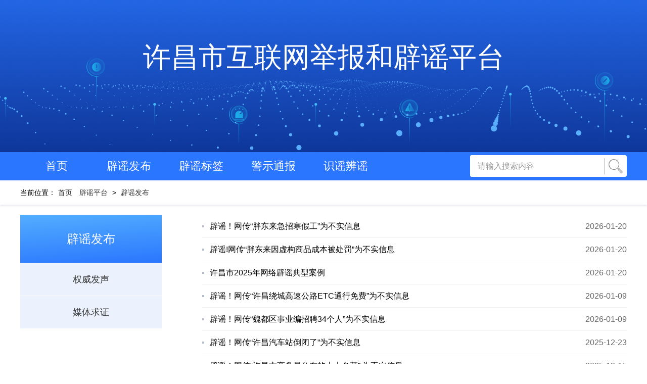

--- FILE ---
content_type: text/html
request_url: https://xc.henanjubao.com/pypt/pyfb/
body_size: 5727
content:
<!--
 * @Author: xby
 * @Date: 2023-03-31 13:57:41
 * @LastEditors: xby
 * @LastEditTime: 2023-03-31 14:18:02
-->
<!DOCTYPE html>
<html lang="zh">

<head>
    <meta charset="UTF-8">
    <meta http-equiv="X-UA-Compatible" content="IE=edge">
    <meta name="viewport" content="width=device-width, initial-scale=1.0">
    <title>许昌市互联网举报和辟谣平台</title>
    <link rel="stylesheet" href="https://www.henanjubao.com/file/4100000019/css/base.css?v=20230629">
    <link rel="stylesheet" href="https://www.henanjubao.com/file/4100000019/css/list.css">
    <link rel="stylesheet" href="https://www.henanjubao.com/file/4100000019/css/page.css">
    <script src="https://www.henanjubao.com/file/4100000019/js/jquery.min.js"></script>
</head>

<body>
<div class="banner">
      <p>许昌市互联网举报和辟谣平台</p>
      <div data-visible=""><img src="https://www.henanjubao.com/file/4100000010/img/banner_float.png" class="banner_float" />
      <div id="canvas"></div></div>
    </div>
    <div id="app">
        <nav>
            <div class="wrap cl">
                <div data-visible=""><ul class="cl fl">
                                    <li><a href="/">首页</a></li>
                                    <li><a href="/pypt/pyfb/">辟谣发布</a></li>
                                    <li><a href="/pypt/pybq/">辟谣标签</a></li>
                                    <li><a href="/pypt/jstb/">警示通报</a></li>
                                    <li><a href="/pypt/syby/">识谣辨谣</a></li>
                                </ul>
                                <form action="/ss/" class="search_form cl fr">
                                    <input type="text" placeholder="请输入搜索内容" name="keyword" class="input_txt fl">
                                    <input type="submit" value=" " class="input_btn fl">
                                </form></div>
            </div>
        </nav>
        <div class="li_nav">
            <div class="wrap">
                当前位置：<a href="\">首页</a>  <a href = 'https://xc.henanjubao.com/pypt' target='_blank' >辟谣平台</a> >  <a>辟谣发布</a>
            </div>
        </div>
        <!-- main -->
        <div class="wrap cl">
            <div class="left_list fl">
                <div class="channel_title">
                    辟谣发布
                </div>
                <ul>
                    <li data-id="5971"><a href="https://xc.henanjubao.com/pypt/pyfb/qwfs">权威发声</a></li>
                    <li data-id="5972"><a href="https://xc.henanjubao.com/pypt/pyfb/mtqz">媒体求证</a></li>
                </ul>
            </div>
            <div class="right_list fr">
               <ul id="content">

        <li><a href="https://xc.henanjubao.com/2026/01-20/72803.html">辟谣！网传“胖东来急招寒假工”为不实信息</a><span>2026-01-20</span></li>
        <li><a href="https://xc.henanjubao.com/2026/01-20/72800.html">辟谣!网传“胖东来因虚构商品成本被处罚”为不实信息</a><span>2026-01-20</span></li>
        <li><a href="https://xc.henanjubao.com/2026/01-20/72801.html">许昌市2025年网络辟谣典型案例</a><span>2026-01-20</span></li>
        <li><a href="https://xc.henanjubao.com/2026/01-09/72479.html">辟谣！网传“许昌绕城高速公路ETC通行免费”为不实信息</a><span>2026-01-09</span></li>
        <li><a href="https://xc.henanjubao.com/2026/01-09/72478.html">辟谣！网传“魏都区事业编招聘34个人”为不实信息</a><span>2026-01-09</span></li>
        <li><a href="https://xc.henanjubao.com/2025/12-23/71906.html">辟谣！网传“许昌汽车站倒闭了”为不实信息</a><span>2025-12-23</span></li>
        <li><a href="https://xc.henanjubao.com/2025/12-15/71720.html">辟谣！网传“许昌市商务局公布的十大名菜” 为不实信息</a><span>2025-12-15</span></li>
        <li><a href="https://xc.henanjubao.com/2025/11-05/70503.html">辟谣！网传“许昌今年放秋假”为不实信息</a><span>2025-11-05</span></li>
        <li><a href="https://xc.henanjubao.com/2025/10-19/69940.html">辟谣！网传“许昌曹魏欢乐城疑似有人从游乐设施上甩下来”为不实信息</a><span>2025-10-19</span></li>
        <li><a href="https://xc.henanjubao.com/2025/10-14/69748.html">【莲城辟谣】许昌多地出现，不是板栗，别捡别吃！</a><span>2025-10-14</span></li>
        <li><a href="https://xc.henanjubao.com/2025/10-14/69746.html">辟谣！网传“河南许昌因雷暴雨引发哮喘致人死亡”为不实信息</a><span>2025-10-14</span></li>
        <li><a href="https://xc.henanjubao.com/2025/09-22/69213.html">辟谣！网传“禹州市高中录取分数线”为不实信息！</a><span>2025-09-22</span></li>
        <li><a href="https://xc.henanjubao.com/2025/09-22/69210.html">辟谣！网传“许昌湛北农田被淹”为旧闻翻炒</a><span>2025-09-22</span></li>
        <li><a href="https://xc.henanjubao.com/2025/09-22/69209.html">辟谣！网传“许昌一小区有人挖坟墓”为不实信息</a><span>2025-09-22</span></li>
        <li><a href="https://xc.henanjubao.com/2025/07-11/67275.html">辟谣！网传“长葛中考统招线”为不实信息</a><span>2025-07-11</span></li>
        <li><a href="https://xc.henanjubao.com/2025/10-14/69752.html">《莲城辟谣》驱散春秋迷雾 还原历史真相</a><span>2025-07-09</span></li>
        <li><a href="https://xc.henanjubao.com/2025/07-08/67154.html">辟谣！网传“禹州发生地震”为不实信息</a><span>2025-07-08</span></li>
        <li><a href="https://xc.henanjubao.com/2025/07-04/67084.html">辟谣！网传“许昌城管驱赶卖瓜小贩”为不实信息</a><span>2025-07-04</span></li>
        <li><a href="https://xc.henanjubao.com/2025/06-11/66306.html">造谣“许昌清潩河惊现两条大鳄鱼”，男子被行政处罚</a><span>2025-06-11</span></li>
        <li><a href="https://xc.henanjubao.com/2025/10-14/69751.html">《莲城辟谣》网信守护 等你闪耀</a><span>2025-06-05</span></li>
        <li><a href="https://xc.henanjubao.com/2025/10-14/69750.html">《莲城辟谣》当心！个税谣言盯上你的钱包</a><span>2025-04-28</span></li>
        <li><a href="https://xc.henanjubao.com/2025/04-03/64146.html">辟谣！网传“许昌人社局免除笔试，全部入编”为谣言</a><span>2025-04-03</span></li>
        <li><a href="https://xc.henanjubao.com/2025/04-03/64145.html">辟谣：“许昌不大，机场正在规划”为不实信息</a><span>2025-04-03</span></li>
        <li><a href="https://xc.henanjubao.com/2025/03-18/63410.html">辟谣：“许昌地铁规划预计要增加5条线路”为不实信息</a><span>2025-03-18</span></li>
        <li><a href="https://xc.henanjubao.com/2025/03-13/63261.html">辟谣！网传“许昌市：禹州市、长葛市合村并镇”为不实信息</a><span>2025-03-13</span></li>
        <li><a href="https://xc.henanjubao.com/2025/03-13/63260.html">辟谣：“许昌暴雨：一场与自然的对话”为不实信息</a><span>2025-03-13</span></li>
        <li><a href="https://xc.henanjubao.com/2025/02-17/62327.html">辟谣！网传“胖东来虹吸效应导致许昌商业格局严重失衡”为谣言</a><span>2025-02-07</span></li>
        <li><a href="https://xc.henanjubao.com/2025/10-14/69749.html">《莲城辟谣》依法管网护航企业发展</a><span>2025-01-26</span></li>
        <li><a href="https://xc.henanjubao.com/2025/01-10/61211.html">辟谣！网传“许昌卷烟厂直签正式，年前可入职只面就进”为谣言</a><span>2025-01-10</span></li>
        <li><a href="https://xc.henanjubao.com/2025/01-09/61144.html">辟谣！网传“香港-许昌胖东来高铁正式开通”为不实信息</a><span>2025-01-09</span></li>
        <li><a href="https://xc.henanjubao.com/2024/12-26/60706.html">辟谣!网传“2025年许昌市中小学寒假  放假时间安排”为不实信息</a><span>2024-12-26</span></li>
        <li><a href="https://xc.henanjubao.com/2024/12-12/60256.html">辟谣！网传“河南许昌：油门当刹车 汽车飞跃立交桥”为翻炒旧闻</a><span>2024-12-12</span></li>
        <li><a href="https://xc.henanjubao.com/2024/12-07/60031.html">辟谣！网传胖东来商贸集团董事长于东来参加央视2025年春节联欢晚会系谣言</a><span>2024-12-07</span></li>
        <li><a href="https://xc.henanjubao.com/2024/11-20/59443.html">辟谣！网传“河南许昌精神小伙街头互殴”事发地非许昌</a><span>2024-11-20</span></li>
        <li><a href="https://xc.henanjubao.com/2024/11-15/59318.html">《同心辟谣》</a><span>2024-11-15</span></li>
        <li><a href="https://xc.henanjubao.com/2024/10-18/58306.html">《网络谣言解析》</a><span>2024-10-18</span></li>
        <li><a href="https://xc.henanjubao.com/2024/09-18/57412.html">历史十大辟谣之三星堆之谜</a><span>2024-09-18</span></li>
        <li><a href="https://xc.henanjubao.com/2024/08-03/20236.html">辟谣！网传“胖东来天津考察或落户河北区商圈”系谣言</a><span>2024-08-03</span></li>
        <li><a href="https://xc.henanjubao.com/2024/07-24/19891.html">《莲城辟谣》第一期</a><span>2024-07-24</span></li>
        <li><a href="https://xc.henanjubao.com/2024/07-16/19541.html">范坡机场迷雾：小明与网络谣言的“亲密接触”</a><span>2024-07-16</span></li>
        <li><a href="https://xc.henanjubao.com/2024/06-28/18664.html">网传假冒许昌工商管理学校名义招生为不实信息！</a><span>2024-06-28</span></li>
        <li><a href="https://xc.henanjubao.com/2024/06-14/18311.html">辟谣！网传“许昌北海公园水中拍到巨型鱼类”是谣言</a><span>2024-06-14</span></li>
        <li><a href="https://xc.henanjubao.com/2024/06-02/17988.html">辟谣！网传河南机场禹州范坡镇机场施工奠基仪式”是谣言</a><span>2024-06-02</span></li>
        <li><a href="https://xc.henanjubao.com/2024/05-23/17729.html">辟谣！网传“河南小麦单产破2500公斤”为不实信息</a><span>2024-05-23</span></li>
        <li><a href="https://xc.henanjubao.com/2024/05-22/17697.html">辟谣！网传“取消村书记和村主任”是谣言</a><span>2024-05-22</span></li>
        <li><a href="https://xc.henanjubao.com/2024/04-23/16975.html">辟谣！网传“河南机场长葛会河张庄施工奠基仪式”是谣言</a><span>2024-04-23</span></li>
        <li><a href="https://xc.henanjubao.com/2024/04-23/16963.html">许昌依法处置涉企侵权违法违规网络账号及其主办者</a><span>2024-04-23</span></li>
        <li><a href="https://xc.henanjubao.com/2024/04-17/16853.html">网传“胖东来商场根本没有顾客”系谣言！</a><span>2024-04-17</span></li>
        <li><a href="https://xc.henanjubao.com/2024/04-08/16644.html">事关胖东来！许昌发布情况通报</a><span>2024-04-08</span></li>
        <li><a href="https://xc.henanjubao.com/2024/04-08/16641.html">许昌市“清朗•2024年春节网络环境整治”专项行动典型案例通报（五）</a><span>2024-04-08</span></li>
        <li><a href="https://xc.henanjubao.com/2024/04-08/16639.html">许昌市“清朗•2024年春节网络环境整治”专项行动典型案例通报（四）</a><span>2024-04-08</span></li>
        <li><a href="https://xc.henanjubao.com/2024/04-08/16638.html">许昌市“清朗·2024年春节网络环境整治”专项行动典型案例通报（三）</a><span>2024-04-08</span></li>
        <li><a href="https://xc.henanjubao.com/2024/04-08/16637.html">许昌市“清朗·2024年春节网络环境整治”专项行动典型案例通报</a><span>2024-04-08</span></li>
        <li><a href="https://xc.henanjubao.com/2024/04-08/16636.html">许昌公布5起打击整治网络谣言典型案例</a><span>2024-04-08</span></li>
        <li><a href="https://xc.henanjubao.com/2024/03-13/16102.html">许昌胖东来集团入驻抖音直播带货系不实信息</a><span>2024-03-13</span></li>
        <li><a href="https://xc.henanjubao.com/2024/02-23/15720.html">网传“禹州某高中厕所爆炸”系谣言</a><span>2024-02-23</span></li>
        <li><a href="https://xc.henanjubao.com/2024/01-22/15036.html">　　许昌市建安区一网民因编造火灾谣言被依法查处</a><span>2024-01-22</span></li>
        <li><a href="https://xc.henanjubao.com/2023/11-15/12668.html">谣言！汤比肉更有营养？</a><span>2023-11-15</span></li>
        <li><a href="https://xc.henanjubao.com/2023/11-15/12667.html">谣言！红枣和红糖是补血佳品？</a><span>2023-11-15</span></li>
        <li><a href="https://xc.henanjubao.com/2023/11-05/12354.html">网传“河南许昌区划调整”？谣言！</a><span>2023-11-05</span></li>
        <li><a href="https://xc.henanjubao.com/2023/11-03/12322.html">关于网传“河南许昌区划调整”的辟谣声明</a><span>2023-11-03</span></li>
        <li><a href="https://xc.henanjubao.com/2023/10-26/12100.html">许昌文峰塔塔刹冒“黑烟”！官方回应→</a><span>2023-10-26</span></li>
        <li><a href="https://xc.henanjubao.com/2023/10-07/11589.html">辟谣！“一男子在胖东来禹州店持刀抢劫”为不实信息</a><span>2023-10-07</span></li>
        <li><a href="https://xc.henanjubao.com/2023/09-20/11380.html">发视频造谣诋毁！襄城县一男子被拘留</a><span>2023-09-20</span></li>
        <li><a href="https://xc.henanjubao.com/2023/08-04/9520.html">网传“鄢陵县实验学校新生注册流程”系不实消息</a><span>2023-08-04</span></li>
        <li><a href="https://xc.henanjubao.com/2023/07-28/8685.html">辟谣！网传禹州市高中返校时间文件，系假文件！</a><span>2023-07-28</span></li>
        <li><a href="https://xc.henanjubao.com/2023/07-28/8683.html">《黑臭废水被排进许昌饮用水源？真相是……》</a><span>2023-07-28</span></li>
        <li><a href="https://xc.henanjubao.com/2023/07-28/8682.html">鄢陵县处置一起涉疫网络谣言</a><span>2023-07-28</span></li>
        <li><a href="https://xc.henanjubao.com/2023/07-28/8680.html">“下雨天路灯杆浸水会漏电”？谣言！</a><span>2023-07-28</span></li>
        <li><a href="https://xc.henanjubao.com/2023/07-28/8679.html">网传“长葛新华路西段牛庄确诊一例”为谣言！</a><span>2023-07-28</span></li>
        <li><a href="https://xc.henanjubao.com/2023/07-28/8678.html">【疫情当前  警察不退】鄢陵公安严厉打击编造散布涉疫谣言违法行为。</a><span>2023-07-28</span></li>
        <li><a href="https://xc.henanjubao.com/2023/07-28/8674.html">网传“许昌钓鱼钓到人头鱼”的辟谣声明</a><span>2023-07-28</span></li>
        <li><a href="https://xc.henanjubao.com/2023/07-19/7918.html">关于仿冒微信公众号“精彩许昌”的 辟谣声明</a><span>2023-07-19</span></li>
        <li><a href="https://xc.henanjubao.com/2023/07-19/7917.html">许昌市公安局反诈中心中心辟谣</a><span>2023-07-19</span></li>
        <li><a href="https://xc.henanjubao.com/2023/07-06/4846.html">【食品安全辟谣】方便面是垃圾食品？这样吃更健康</a><span>2023-07-06</span></li>
        <li><a href="https://xc.henanjubao.com/2023/07-06/4845.html">【食品安全辟谣】“味精加热超过100℃会致癌”？影响提鲜而已</a><span>2023-07-06</span></li>
        <li><a href="https://xc.henanjubao.com/2023/07-06/4844.html">【食品安全辟谣】“秋天的第一杯奶茶”？别跟风喝</a><span>2023-07-06</span></li>
        <li><a href="https://xc.henanjubao.com/2023/07-06/4842.html">【食品安全辟谣】酸奶是垃圾食品？你可能买的是“假酸奶”</a><span>2023-07-06</span></li>
        <li><a href="https://xc.henanjubao.com/2023/07-06/4840.html">【食品安全辟谣】火锅丸子里含有大量添加剂？肉丸子没肉？</a><span>2023-07-06</span></li>
        <li><a href="https://xc.henanjubao.com/2023/07-06/4836.html">【食品安全辟谣】隔夜菜会致癌 不能吃？放多久算隔夜 专家告诉你！</a><span>2023-07-06</span></li>
        <li><a href="https://xc.henanjubao.com/2023/07-06/4833.html">【食品安全辟谣】储存食物该用哪种塑料袋，怎么选？能放进冰箱吗？</a><span>2023-07-06</span></li>
        <li><a href="https://xc.henanjubao.com/2023/07-06/4830.html">【食品安全辟谣】清明甘蔗毒过蛇 靠不靠谱？还能放心吃吗？</a><span>2023-07-06</span></li>
        <li><a href="https://xc.henanjubao.com/2023/07-06/4829.html">【食品安全辟谣】香椿有毒、致癌？专家告诉你真相！</a><span>2023-07-06</span></li>
        <li><a href="https://xc.henanjubao.com/2023/07-05/4805.html">【食品安全辟谣】草莓是“最脏水果”？专家辟谣：别瞎说！</a><span>2023-07-05</span></li>
        <li><a href="https://xc.henanjubao.com/2023/06-21/3833.html">关于依法严厉打击涉疫情网络谣言等违法信息的通告</a><span>2023-06-21</span></li>
        <li><a href="https://xc.henanjubao.com/2023/06-21/3830.html">关于网传“河南一位老爷爷当年考上清华大学被顶替”的辟谣声明</a><span>2023-06-21</span></li>
        <li><a href="https://xc.henanjubao.com/2023/06-21/3829.html">“聚辟谣之力 扬文明之光”公益宣传作品征集活动</a><span>2023-06-21</span></li>
        <li><a href="https://xc.henanjubao.com/2023/06-21/3828.html">2023年了！这些谣言你还会相信吗？中国互联网联合辟谣平台2022年度网络谣言盘点</a><span>2023-06-21</span></li>
        <li><a href="https://xc.henanjubao.com/2023/06-21/3826.html">关于受理“清朗·从严整治‘自媒体’乱象”专项行动相关举报的公告</a><span>2023-06-21</span></li>
        <li><a href="https://xc.henanjubao.com/2023/06-21/3825.html">中央网信办部署开展“清朗·打击网络谣言和虚假信息”专项行动</a><span>2023-06-21</span></li>
        <li><a href="https://xc.henanjubao.com/2023/06-21/3824.html">辟谣！网传鄢陵县学校返校复学的请示文件是谣言</a><span>2023-06-21</span></li>
        <li><a href="https://xc.henanjubao.com/2023/06-21/3821.html">#辟谣#！“许昌市机关事务管理局人才招聘”系谣言！</a><span>2023-06-21</span></li>
        <li><a href="https://xc.henanjubao.com/2023/06-21/3820.html">辟谣！网传“12月5号鄢陵要封城”系谣言</a><span>2023-06-21</span></li>
        <li><a href="https://xc.henanjubao.com/2023/06-21/3819.html">向谣言说不——许昌市农业农村局关于“转基因”农产品的辟谣声明</a><span>2023-06-21</span></li>
</ul>
            </div>
        </div>
    </div>
    <!-- footer -->
    <input type="hidden" id="siteId" value="4100000010">
    <input type="hidden" id="channelId" value="5965" class="channel">
    <div data-visible=""><div class="footer">
  <p>版权所有：许昌市委网信办（许昌市互联网信息办公室）互联网违法和不良信息举报中心　</p>
  <p>备案序号：<a href="https://beian.miit.gov.cn/#/Integrated/index">豫ICP备2021003228号-1</a></p>
  <p>技术支持：<a href="https://www.dahe.cn/" target="_blank">大河网</a></p>
</div></div>
    <script src="https://www.henanjubao.com/file/4100000019/js/three.min.js"></script>
    <script src="https://www.henanjubao.com/file/4100000019/js/index.js"></script>
<script src="https://www.henanjubao.com/file/4100000019/js/page.js"></script>
    <script src="https://www.henanjubao.com/file/4100000019/js/vue.js"></script>
    <script>
        new Vue({
            el: '#app',
            data: function () {
                return {
                    isPhone: navigator.userAgent.match(/(phone|pad|pod|iPhone|iPod|ios|iPad|Android|Mobile|BlackBerry|IEMobile|MQQBrowser|JUC|Fennec|wOSBrowser|BrowserNG|WebOS|Symbian|Windows Phone)/i)
                }
            },
            mounted() {
                this.getOnload();
            },
            methods: {
                getOnload() {
$('#content').DhPageing({
    showItemNum: 20,
    theme: '#2A76FE'
});
                    var myId = $('.channel').val();
                    $('.left_list ul li').each(function () {
                        var channelId = $(this).data('id');
                        if (myId == channelId) {
                            $(this).addClass('active');
                        } else {
                            $(this).removeClass('active');
                        }
                    })
                }
            }
        })

    </script>
</body>

</html>

--- FILE ---
content_type: text/css
request_url: https://www.henanjubao.com/file/4100000019/css/list.css
body_size: 1879
content:
.li_nav {
    width: 100%;
    height: 48px;
    background: #fff;
    box-shadow: 0 2px 4px 0 rgba(95, 112, 143, 0.17);
    line-height: 48px;
    font-size: 14px;
}

.li_nav span,
.li_nav a {
    color: #333;
}

.li_nav a {
    margin: 0 5px;
}

.left_list{
    width: 280px;
    margin-top: 20px;
}

.channel_title{
    width: 280px;
    height: 95px;
    background-image: linear-gradient(176deg, #54AEFF 0%, #2A76FE 100%);
    color: #fff;
    text-align: center;
    line-height: 95px;
    font-size: 24px;
}

.left_list ul li{
    width: 280px;
    height: 64px;
    margin-top: 1px;
    background: #EBF2FD;
    font-size: 18px;
    line-height: 64px;
    text-align: center;
}

.left_list ul li a{
    color: #333;
}

.left_list ul li.active a{
    color: #2A76FE;
}

.left_list ul li.active{
    border-bottom: 4px solid #2A76FE;
    box-sizing: border-box;
    font-weight: 600;
}

.right_list{
    width: 840px;
    margin-top: 20px;
    min-height: 640px;
}

.right_list ul li{
    border-bottom: 1px solid #EEEFF2;
    height: 45px;
    line-height: 45px;
    background: url(../img/li_bg.png) left center no-repeat;
    text-indent: 15px;
    font-size: 16px;
}

.right_list ul li span{
    float: right;
    color: #666;
}

.right_list ul li a{
    color: #000;
}

/* é¡»çŸ¥ */
.notice_box{
    padding: 50px 0;
}

.notice_title{
    width: 415px;
    height: 35px;
    line-height: 35px;
    background: url(../img/enter_long.png) center center no-repeat;
    font-size: 24px;
    text-align: center;
    margin: 0 auto;
}

.notice_title.zxxd_title{
    width: 731px;
    background: url(../img/zxxd_title.png) center center no-repeat;
}
.notice_info{
    margin-top: 20px;
    font-size: 16px;
    color: #000;
    line-height: 2;
    text-indent: 2em;
}

.notice_btn{
    margin-top: 40px;
    text-align: center;
}

.notice_btn a{
    display: inline-block;
    width: 176px;
    height: 56px;
    border-radius: 4px;
    color: #fff;
    line-height: 58px;
    text-align: center;
    margin: 0 20px;
    font-size: 16px;
}

.notice_btn .real_name{
    background: #2A76FE;
}

.notice_btn .anonymous{
    background: #FEA446;
}

/* ä¸¾æŠ¥æŸ¥è¯¢ */
.search_box{
    padding: 40px 0 60px;
}

.search_title{
    width: 342px;
    height: 35px;
    line-height: 35px;
    background: url(../img/enter_short.png) center center no-repeat;
    font-size: 24px;
    text-align: center;
    margin: 0 auto;
}

.form_box{
    width: 850px;
    margin: 35px auto 0;
}

/* .form_box .el-form-item__label{
    font-size: 16px;
    height: 54px;
    line-height: 54px;
}

.code_input{
    width: 630px!important;
    border-radius: 3px;
    background: #fff;
    height: 54px;
}

.code_input input{
    border: 1px solid #dee9f0;
    height: 54px;
    line-height: 54px;
} */

.imgcode_input{
    width: 451px!important;
}

.imgcode_url{
    display: inline-block;
    width: 92px;
    margin: 0 20px;
}

.imgcode_box a{
    color: #2A76FE;
    font-size: 17px;
}

.search_result{
    border: 1px solid #DEE9F0;
    padding: 20px;
    width: 613px;
    margin: 40px auto 0;
    margin-left: 196px;
}

.result_title{
    font-size: 20px;
    color: #000;
    font-weight: 600;
}

.search_img{
    width: 32px;
    height: 32px;
}

.simg_1{
    background: url(../img/wait_icon.png) no-repeat;
}

.simg_2,.simg_3{
    background: url(../img/result_icon.png) no-repeat;
}

.code_btn{
    cursor: pointer;
}

.search_info {
    margin-top: 20px;
}

.search_con{
    font-size: 16px;
    line-height: 32px;
    color: #000;
    margin-left: 15px;
}

/* é€‚è€åŒ– */
.oldModel .li_nav{
    font-size: 20px;
}

.oldModel .notice_title{
    font-size: 30px;
}

.oldModel .notice_info{
    font-size: 24px;
}

.oldModel .notice_btn a{
    font-size: 24px;
}

.oldModel .channel_title{
    font-size: 34px;
}

.oldModel .left_list ul li{
    font-size: 26px;
}

.oldModel .right_list ul li{
    height: 60px;
    line-height: 60px;
    font-size: 26px;
}

.oldModel .right_list ul li a{
    display: inline-block;
    width: 80%;
    text-overflow:ellipsis;
    overflow: hidden;
    white-space: nowrap;
    height: 60px;
}

.oldModel .paging{
    font-size: 16px;
}

.oldModel .search_title{
    font-size: 34px;
}

.oldModel .el-form-item__label{
    font-size: 24px;
}

.oldModel .form_box .el-button{
    font-size: 16px;
}

.oldModel .search_result{
    font-size: 26px;
}

/* å…¶ä»–ç±» */
.notice_title.qt_enter{
    width: 456px;
    background: url(../img/qt_enter.png) center center no-repeat;
}

.qt_list{
    display: flex;
    justify-content: space-around;
    flex-wrap: wrap;
}

.qt_item{
    width: 340px;
    height: 120px;
    background-color: rgba(42, 118, 254, 0.15);
    margin-top: 30px;
    border-radius: 4px;
    text-indent: 148px;
    line-height: 120px;
    font-size: 18px;
    font-weight: 400;
    background-repeat:no-repeat;
    background-position:50px 20px;
}

.qt_item a{
    display: block;
    width: 100%;
    height: 100%;
    color: #000;
}
.qt_item span{
    display: block;
    padding: 20px 15px 0px 148px;
    line-height: 1.6;
    text-indent: 0;
}

.white_bg{
    background: #fff;
}
.detail_bg{
    background: #f7f7f7;
}

.qt_item:hover {
    background-color: #2A76FE;
}
.qt_item:hover a{
    color: #fff;
}

.qt_item:nth-child(1){background-image:url(../img/hlw_item.png)}
.qt_item:nth-child(2){background-image:url(../img/wlwf_item.png)}
.qt_item:nth-child(3){background-image:url(../img/wljy_item.png)}
.qt_item:nth-child(4){background-image:url(../img/wlxj_item.png)}
.qt_item:nth-child(5){background-image:url(../img/wlqz_item.png)}
.qt_item:nth-child(6){background-image:url(../img/yjdh_item.png)}
.qt_item:nth-child(7){background-image:url(../img/zscq_item.png)}
.qt_item:nth-child(8){background-image:url(../img/dbqq_item.png)}
.qt_item:nth-child(9){background-image:url(../img/jmt_item.png)}
.qt_item:nth-child(10){background-image:url(../img/shse_item.png)}
.qt_item:nth-child(11){background-image:url(../img/wlyy_item.png)}
.qt_item:nth-child(12){background-image:url(../img/dxyh_item.png)}

.qt_item:nth-child(1):hover{background-image:url(../img/hlw_hover.png)}
.qt_item:nth-child(2):hover{background-image:url(../img/wlwf_hover.png)}
.qt_item:nth-child(3):hover{background-image:url(../img/wljy_hover.png)}
.qt_item:nth-child(4):hover{background-image:url(../img/wlxj_hover.png)}
.qt_item:nth-child(5):hover{background-image:url(../img/wlqz_hover.png)}
.qt_item:nth-child(6):hover{background-image:url(../img/yjdh_hover.png)}
.qt_item:nth-child(7):hover{background-image:url(../img/zscq_hover.png)}
.qt_item:nth-child(8):hover{background-image:url(../img/dbqq_hover.png)}
.qt_item:nth-child(9):hover{background-image:url(../img/jmt_hover.png)}
.qt_item:nth-child(10):hover{background-image:url(../img/shse_hover.png)}
.qt_item:nth-child(11):hover{background-image:url(../img/wlyy_hover.png)}
.qt_item:nth-child(12):hover{background-image:url(../img/dxyh_hover.png)}

nav{
    width: 100%;
    height: 56px;
    background: #2A76FE;
}

nav ul{
    width: 860px;
    height: 56px;
}
nav ul li{
    width: 143px;
    float: left;
    text-align: center;
    height: 56px;
    line-height: 56px;
    font-size: 22px;
}

nav ul li a{
    color: #fff;
}

.search_form{
    width: 310px;
    border: none;
    outline: none;
    float: right;
    height: 43px;
    line-height: 43px;
    border-radius: 4px;
    overflow: hidden;
    background: #fff;
    margin-top: 6px;
}

nav .input_txt {
    width: 250px;
    padding-left: 15px;
    height: 43px;
    line-height: 43px;
    color: #bbb;
    border: none;
    background: #fff;
    font-size: 16px;
}

nav .input_btn {
    width: 44px;
    height: 32px;
    line-height: 32px;
    text-align: center;
    color: #fff;
    background: url(../img/search_btn.png) center center no-repeat;
    border: none;
    border-left: 1px solid #bbb;
    font-size: 16px;
    cursor: pointer;
    margin-top: 6px;
}

--- FILE ---
content_type: text/css
request_url: https://www.henanjubao.com/file/4100000019/css/page.css
body_size: 327
content:
@charset "UTF-8";
/*分页样式*/
.page_active {
  background-color: #0a5f9f;
  color: #FFFFFF;
}

.paging {
  height: 32px;
  line-height: 32px;
  font-size: 13px;
  margin: 30px 0 20px;
}
.paging a{ cursor: pointer; }
.paging .paging_btn {
  background: #0a5f9f;
  color: #fff;
  height: 32px;
  line-height: 32px;
  margin-right: 12px;
  padding: 0 5px;
  width: 65px;
  text-align: center;
}

.paging .switch_num {
  margin-right: 12px;
}

.paging .paging_num {
  width: 52px;
  height: 30px;
  line-height: 32px;
  text-align: center;
  border: 1px solid #aaa;
  margin-right: 3px;
}


--- FILE ---
content_type: application/javascript
request_url: https://www.henanjubao.com/file/4100000019/js/page.js
body_size: 1186
content:
;(function ($) {


	$.fn.DhPageing = function (option) {
		var defaultMenus = {showItemNum:10,theme:'#0a5f9f'},
			contentBox,
			pagingBox,
			allItem,
			allPageNum,
			currentPage = 1,
			home,
			end,
			prev,
			next,
			skip,
			btn,
			pagingAllNumBox,
			inputValue

		if (typeof option === 'object' && !(option instanceof Array)) {
			defaultMenus.showItemNum = option.showItemNum || 10
			defaultMenus.theme = option.theme || '#0a5f9f'
		}

		contentBox = this


		var initPaging = function (self) {
			var pagingStr = '<div class="paging clearfix" id="paging"> ' +
				'<a class="fl paging_btn paging_home">首页</a> ' +
				'<a class="fl paging_btn paging_prev">上一页</a> ' +
				'<a class="fl paging_btn paging_next">下一页</a> ' +
				'<div class="fl switch_num">' +
				'共<span class="paging_all_num">11</span>页 转到第 <input type="text" value="1" class="paging_num">页 ' +
				'</div> <a class="fl paging_btn paging_skip">跳转</a> ' +
				'<a class="fl paging_btn marginR0 paging_end">尾页</a> ' +
				'</div>'
			self.after(pagingStr)

			//获得paging按钮的一系列对象
			pagingBox = self.next()
			allItem = self.find('> *')
			allPageNum = Math.ceil(allItem.length / defaultMenus.showItemNum)
			home = pagingBox.find('.paging_home')
			end = pagingBox.find('.paging_end')
			prev = pagingBox.find('.paging_prev')
			next = pagingBox.find('.paging_next')
			skip = pagingBox.find('.paging_skip')
			btn = pagingBox.find('.paging_btn')
			inputValue = pagingBox.find('.paging_num')
			pagingAllNumBox = pagingBox.find('.paging_all_num')

			btn.css('background', defaultMenus.theme)
			pagingAllNumBox.html(allPageNum)

			inputValue.keydown(function (e) {
				if (e.keyCode === 13) {
					skipHandle()
				}
			})
		}

		var render = function (self) {
			//主渲染函数

			var _showItemNum = defaultMenus.showItemNum,
				renderItem,
				domFragment = document.createDocumentFragment()

			renderItem = allItem.slice(currentPage * _showItemNum - _showItemNum, currentPage * _showItemNum)
			for (var i = 0; i < renderItem.length; i++) {
				domFragment.appendChild(renderItem[i])
			}
			contentBox.html($(domFragment))
			inputValue.val(currentPage)
		}

		var btnClick = function (self) {
			//各个按钮点击事件执行函数
			btn.click(function () {
				if (this === home[0]) {
					homeHandle()
				} else if (this === end[0]) {
					endHandle()
				} else if (this === prev[0]) {
					prevHandle()
				} else if (this === next[0]) {
					nextHandle()
				} else if (this === skip[0]) {
					skipHandle()
				}
			})
		}


		var homeHandle = function () {
				currentPage = 1
				render()
			},
			endHandle = function () {
				currentPage = allPageNum
				render()
			},
			prevHandle = function () {
				currentPage--
				if (currentPage < 1) {
					currentPage = 1
				} else {
					render()
				}
			},
			nextHandle = function () {
				currentPage++
				if (currentPage > allPageNum) {
					currentPage = allPageNum
				} else {
					render()
				}
			},
			skipHandle = function () {
				var _setCurrentPageNum = inputValue.val()
				if (_setCurrentPageNum > allPageNum) {
					_setCurrentPageNum = allPageNum
				}
				if (_setCurrentPageNum < 1) {
					_setCurrentPageNum = 1
				}

				currentPage = _setCurrentPageNum
				render()
			}

		initPaging(this)
		render(this)
		btnClick(this)
	}
})(jQuery);